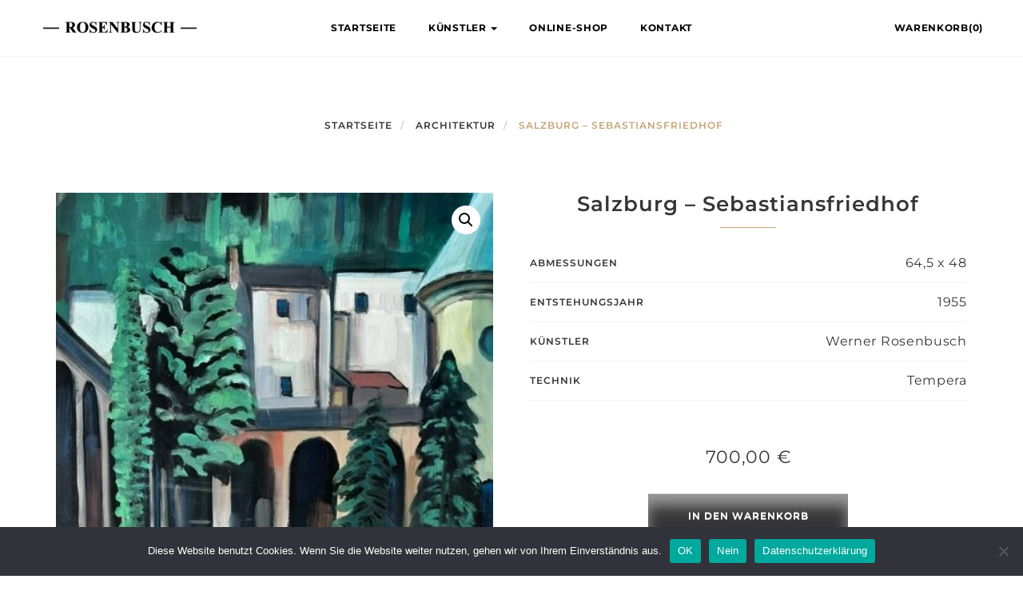

--- FILE ---
content_type: text/html; charset=UTF-8
request_url: https://www.werner-rosenbusch.de/produkt/salzburg-sebastiansfriedhof/
body_size: 15625
content:
<!DOCTYPE html>
<html lang="de">
<head>
    <meta charset="UTF-8">
    <meta name="viewport" content="width=device-width, initial-scale=1">
    <link rel="shortcut icon" href="https://www.werner-rosenbusch.de/wp-content/uploads/2020/11/favicon.png" type="image/x-icon">    <title>Salzburg &#8211; Sebastiansfriedhof &#8211; Künstler Rosenbusch</title>
<meta name='robots' content='max-image-preview:large' />
<link rel="alternate" type="application/rss+xml" title="Künstler Rosenbusch &raquo; Feed" href="https://www.werner-rosenbusch.de/feed/" />
<link rel="alternate" type="application/rss+xml" title="Künstler Rosenbusch &raquo; Kommentar-Feed" href="https://www.werner-rosenbusch.de/comments/feed/" />
<link rel="alternate" title="oEmbed (JSON)" type="application/json+oembed" href="https://www.werner-rosenbusch.de/wp-json/oembed/1.0/embed?url=https%3A%2F%2Fwww.werner-rosenbusch.de%2Fprodukt%2Fsalzburg-sebastiansfriedhof%2F" />
<link rel="alternate" title="oEmbed (XML)" type="text/xml+oembed" href="https://www.werner-rosenbusch.de/wp-json/oembed/1.0/embed?url=https%3A%2F%2Fwww.werner-rosenbusch.de%2Fprodukt%2Fsalzburg-sebastiansfriedhof%2F&#038;format=xml" />
<style id='wp-img-auto-sizes-contain-inline-css' type='text/css'>
img:is([sizes=auto i],[sizes^="auto," i]){contain-intrinsic-size:3000px 1500px}
/*# sourceURL=wp-img-auto-sizes-contain-inline-css */
</style>
<style id='wp-emoji-styles-inline-css' type='text/css'>

	img.wp-smiley, img.emoji {
		display: inline !important;
		border: none !important;
		box-shadow: none !important;
		height: 1em !important;
		width: 1em !important;
		margin: 0 0.07em !important;
		vertical-align: -0.1em !important;
		background: none !important;
		padding: 0 !important;
	}
/*# sourceURL=wp-emoji-styles-inline-css */
</style>
<style id='wp-block-library-inline-css' type='text/css'>
:root{--wp-block-synced-color:#7a00df;--wp-block-synced-color--rgb:122,0,223;--wp-bound-block-color:var(--wp-block-synced-color);--wp-editor-canvas-background:#ddd;--wp-admin-theme-color:#007cba;--wp-admin-theme-color--rgb:0,124,186;--wp-admin-theme-color-darker-10:#006ba1;--wp-admin-theme-color-darker-10--rgb:0,107,160.5;--wp-admin-theme-color-darker-20:#005a87;--wp-admin-theme-color-darker-20--rgb:0,90,135;--wp-admin-border-width-focus:2px}@media (min-resolution:192dpi){:root{--wp-admin-border-width-focus:1.5px}}.wp-element-button{cursor:pointer}:root .has-very-light-gray-background-color{background-color:#eee}:root .has-very-dark-gray-background-color{background-color:#313131}:root .has-very-light-gray-color{color:#eee}:root .has-very-dark-gray-color{color:#313131}:root .has-vivid-green-cyan-to-vivid-cyan-blue-gradient-background{background:linear-gradient(135deg,#00d084,#0693e3)}:root .has-purple-crush-gradient-background{background:linear-gradient(135deg,#34e2e4,#4721fb 50%,#ab1dfe)}:root .has-hazy-dawn-gradient-background{background:linear-gradient(135deg,#faaca8,#dad0ec)}:root .has-subdued-olive-gradient-background{background:linear-gradient(135deg,#fafae1,#67a671)}:root .has-atomic-cream-gradient-background{background:linear-gradient(135deg,#fdd79a,#004a59)}:root .has-nightshade-gradient-background{background:linear-gradient(135deg,#330968,#31cdcf)}:root .has-midnight-gradient-background{background:linear-gradient(135deg,#020381,#2874fc)}:root{--wp--preset--font-size--normal:16px;--wp--preset--font-size--huge:42px}.has-regular-font-size{font-size:1em}.has-larger-font-size{font-size:2.625em}.has-normal-font-size{font-size:var(--wp--preset--font-size--normal)}.has-huge-font-size{font-size:var(--wp--preset--font-size--huge)}.has-text-align-center{text-align:center}.has-text-align-left{text-align:left}.has-text-align-right{text-align:right}.has-fit-text{white-space:nowrap!important}#end-resizable-editor-section{display:none}.aligncenter{clear:both}.items-justified-left{justify-content:flex-start}.items-justified-center{justify-content:center}.items-justified-right{justify-content:flex-end}.items-justified-space-between{justify-content:space-between}.screen-reader-text{border:0;clip-path:inset(50%);height:1px;margin:-1px;overflow:hidden;padding:0;position:absolute;width:1px;word-wrap:normal!important}.screen-reader-text:focus{background-color:#ddd;clip-path:none;color:#444;display:block;font-size:1em;height:auto;left:5px;line-height:normal;padding:15px 23px 14px;text-decoration:none;top:5px;width:auto;z-index:100000}html :where(.has-border-color){border-style:solid}html :where([style*=border-top-color]){border-top-style:solid}html :where([style*=border-right-color]){border-right-style:solid}html :where([style*=border-bottom-color]){border-bottom-style:solid}html :where([style*=border-left-color]){border-left-style:solid}html :where([style*=border-width]){border-style:solid}html :where([style*=border-top-width]){border-top-style:solid}html :where([style*=border-right-width]){border-right-style:solid}html :where([style*=border-bottom-width]){border-bottom-style:solid}html :where([style*=border-left-width]){border-left-style:solid}html :where(img[class*=wp-image-]){height:auto;max-width:100%}:where(figure){margin:0 0 1em}html :where(.is-position-sticky){--wp-admin--admin-bar--position-offset:var(--wp-admin--admin-bar--height,0px)}@media screen and (max-width:600px){html :where(.is-position-sticky){--wp-admin--admin-bar--position-offset:0px}}

/*# sourceURL=wp-block-library-inline-css */
</style><link rel='stylesheet' id='wc-blocks-style-css' href='https://www.werner-rosenbusch.de/wp-content/plugins/woocommerce/assets/client/blocks/wc-blocks.css?ver=wc-10.2.3' type='text/css' media='all' />
<style id='global-styles-inline-css' type='text/css'>
:root{--wp--preset--aspect-ratio--square: 1;--wp--preset--aspect-ratio--4-3: 4/3;--wp--preset--aspect-ratio--3-4: 3/4;--wp--preset--aspect-ratio--3-2: 3/2;--wp--preset--aspect-ratio--2-3: 2/3;--wp--preset--aspect-ratio--16-9: 16/9;--wp--preset--aspect-ratio--9-16: 9/16;--wp--preset--color--black: #000000;--wp--preset--color--cyan-bluish-gray: #abb8c3;--wp--preset--color--white: #ffffff;--wp--preset--color--pale-pink: #f78da7;--wp--preset--color--vivid-red: #cf2e2e;--wp--preset--color--luminous-vivid-orange: #ff6900;--wp--preset--color--luminous-vivid-amber: #fcb900;--wp--preset--color--light-green-cyan: #7bdcb5;--wp--preset--color--vivid-green-cyan: #00d084;--wp--preset--color--pale-cyan-blue: #8ed1fc;--wp--preset--color--vivid-cyan-blue: #0693e3;--wp--preset--color--vivid-purple: #9b51e0;--wp--preset--gradient--vivid-cyan-blue-to-vivid-purple: linear-gradient(135deg,rgb(6,147,227) 0%,rgb(155,81,224) 100%);--wp--preset--gradient--light-green-cyan-to-vivid-green-cyan: linear-gradient(135deg,rgb(122,220,180) 0%,rgb(0,208,130) 100%);--wp--preset--gradient--luminous-vivid-amber-to-luminous-vivid-orange: linear-gradient(135deg,rgb(252,185,0) 0%,rgb(255,105,0) 100%);--wp--preset--gradient--luminous-vivid-orange-to-vivid-red: linear-gradient(135deg,rgb(255,105,0) 0%,rgb(207,46,46) 100%);--wp--preset--gradient--very-light-gray-to-cyan-bluish-gray: linear-gradient(135deg,rgb(238,238,238) 0%,rgb(169,184,195) 100%);--wp--preset--gradient--cool-to-warm-spectrum: linear-gradient(135deg,rgb(74,234,220) 0%,rgb(151,120,209) 20%,rgb(207,42,186) 40%,rgb(238,44,130) 60%,rgb(251,105,98) 80%,rgb(254,248,76) 100%);--wp--preset--gradient--blush-light-purple: linear-gradient(135deg,rgb(255,206,236) 0%,rgb(152,150,240) 100%);--wp--preset--gradient--blush-bordeaux: linear-gradient(135deg,rgb(254,205,165) 0%,rgb(254,45,45) 50%,rgb(107,0,62) 100%);--wp--preset--gradient--luminous-dusk: linear-gradient(135deg,rgb(255,203,112) 0%,rgb(199,81,192) 50%,rgb(65,88,208) 100%);--wp--preset--gradient--pale-ocean: linear-gradient(135deg,rgb(255,245,203) 0%,rgb(182,227,212) 50%,rgb(51,167,181) 100%);--wp--preset--gradient--electric-grass: linear-gradient(135deg,rgb(202,248,128) 0%,rgb(113,206,126) 100%);--wp--preset--gradient--midnight: linear-gradient(135deg,rgb(2,3,129) 0%,rgb(40,116,252) 100%);--wp--preset--font-size--small: 13px;--wp--preset--font-size--medium: 20px;--wp--preset--font-size--large: 36px;--wp--preset--font-size--x-large: 42px;--wp--preset--spacing--20: 0.44rem;--wp--preset--spacing--30: 0.67rem;--wp--preset--spacing--40: 1rem;--wp--preset--spacing--50: 1.5rem;--wp--preset--spacing--60: 2.25rem;--wp--preset--spacing--70: 3.38rem;--wp--preset--spacing--80: 5.06rem;--wp--preset--shadow--natural: 6px 6px 9px rgba(0, 0, 0, 0.2);--wp--preset--shadow--deep: 12px 12px 50px rgba(0, 0, 0, 0.4);--wp--preset--shadow--sharp: 6px 6px 0px rgba(0, 0, 0, 0.2);--wp--preset--shadow--outlined: 6px 6px 0px -3px rgb(255, 255, 255), 6px 6px rgb(0, 0, 0);--wp--preset--shadow--crisp: 6px 6px 0px rgb(0, 0, 0);}:where(.is-layout-flex){gap: 0.5em;}:where(.is-layout-grid){gap: 0.5em;}body .is-layout-flex{display: flex;}.is-layout-flex{flex-wrap: wrap;align-items: center;}.is-layout-flex > :is(*, div){margin: 0;}body .is-layout-grid{display: grid;}.is-layout-grid > :is(*, div){margin: 0;}:where(.wp-block-columns.is-layout-flex){gap: 2em;}:where(.wp-block-columns.is-layout-grid){gap: 2em;}:where(.wp-block-post-template.is-layout-flex){gap: 1.25em;}:where(.wp-block-post-template.is-layout-grid){gap: 1.25em;}.has-black-color{color: var(--wp--preset--color--black) !important;}.has-cyan-bluish-gray-color{color: var(--wp--preset--color--cyan-bluish-gray) !important;}.has-white-color{color: var(--wp--preset--color--white) !important;}.has-pale-pink-color{color: var(--wp--preset--color--pale-pink) !important;}.has-vivid-red-color{color: var(--wp--preset--color--vivid-red) !important;}.has-luminous-vivid-orange-color{color: var(--wp--preset--color--luminous-vivid-orange) !important;}.has-luminous-vivid-amber-color{color: var(--wp--preset--color--luminous-vivid-amber) !important;}.has-light-green-cyan-color{color: var(--wp--preset--color--light-green-cyan) !important;}.has-vivid-green-cyan-color{color: var(--wp--preset--color--vivid-green-cyan) !important;}.has-pale-cyan-blue-color{color: var(--wp--preset--color--pale-cyan-blue) !important;}.has-vivid-cyan-blue-color{color: var(--wp--preset--color--vivid-cyan-blue) !important;}.has-vivid-purple-color{color: var(--wp--preset--color--vivid-purple) !important;}.has-black-background-color{background-color: var(--wp--preset--color--black) !important;}.has-cyan-bluish-gray-background-color{background-color: var(--wp--preset--color--cyan-bluish-gray) !important;}.has-white-background-color{background-color: var(--wp--preset--color--white) !important;}.has-pale-pink-background-color{background-color: var(--wp--preset--color--pale-pink) !important;}.has-vivid-red-background-color{background-color: var(--wp--preset--color--vivid-red) !important;}.has-luminous-vivid-orange-background-color{background-color: var(--wp--preset--color--luminous-vivid-orange) !important;}.has-luminous-vivid-amber-background-color{background-color: var(--wp--preset--color--luminous-vivid-amber) !important;}.has-light-green-cyan-background-color{background-color: var(--wp--preset--color--light-green-cyan) !important;}.has-vivid-green-cyan-background-color{background-color: var(--wp--preset--color--vivid-green-cyan) !important;}.has-pale-cyan-blue-background-color{background-color: var(--wp--preset--color--pale-cyan-blue) !important;}.has-vivid-cyan-blue-background-color{background-color: var(--wp--preset--color--vivid-cyan-blue) !important;}.has-vivid-purple-background-color{background-color: var(--wp--preset--color--vivid-purple) !important;}.has-black-border-color{border-color: var(--wp--preset--color--black) !important;}.has-cyan-bluish-gray-border-color{border-color: var(--wp--preset--color--cyan-bluish-gray) !important;}.has-white-border-color{border-color: var(--wp--preset--color--white) !important;}.has-pale-pink-border-color{border-color: var(--wp--preset--color--pale-pink) !important;}.has-vivid-red-border-color{border-color: var(--wp--preset--color--vivid-red) !important;}.has-luminous-vivid-orange-border-color{border-color: var(--wp--preset--color--luminous-vivid-orange) !important;}.has-luminous-vivid-amber-border-color{border-color: var(--wp--preset--color--luminous-vivid-amber) !important;}.has-light-green-cyan-border-color{border-color: var(--wp--preset--color--light-green-cyan) !important;}.has-vivid-green-cyan-border-color{border-color: var(--wp--preset--color--vivid-green-cyan) !important;}.has-pale-cyan-blue-border-color{border-color: var(--wp--preset--color--pale-cyan-blue) !important;}.has-vivid-cyan-blue-border-color{border-color: var(--wp--preset--color--vivid-cyan-blue) !important;}.has-vivid-purple-border-color{border-color: var(--wp--preset--color--vivid-purple) !important;}.has-vivid-cyan-blue-to-vivid-purple-gradient-background{background: var(--wp--preset--gradient--vivid-cyan-blue-to-vivid-purple) !important;}.has-light-green-cyan-to-vivid-green-cyan-gradient-background{background: var(--wp--preset--gradient--light-green-cyan-to-vivid-green-cyan) !important;}.has-luminous-vivid-amber-to-luminous-vivid-orange-gradient-background{background: var(--wp--preset--gradient--luminous-vivid-amber-to-luminous-vivid-orange) !important;}.has-luminous-vivid-orange-to-vivid-red-gradient-background{background: var(--wp--preset--gradient--luminous-vivid-orange-to-vivid-red) !important;}.has-very-light-gray-to-cyan-bluish-gray-gradient-background{background: var(--wp--preset--gradient--very-light-gray-to-cyan-bluish-gray) !important;}.has-cool-to-warm-spectrum-gradient-background{background: var(--wp--preset--gradient--cool-to-warm-spectrum) !important;}.has-blush-light-purple-gradient-background{background: var(--wp--preset--gradient--blush-light-purple) !important;}.has-blush-bordeaux-gradient-background{background: var(--wp--preset--gradient--blush-bordeaux) !important;}.has-luminous-dusk-gradient-background{background: var(--wp--preset--gradient--luminous-dusk) !important;}.has-pale-ocean-gradient-background{background: var(--wp--preset--gradient--pale-ocean) !important;}.has-electric-grass-gradient-background{background: var(--wp--preset--gradient--electric-grass) !important;}.has-midnight-gradient-background{background: var(--wp--preset--gradient--midnight) !important;}.has-small-font-size{font-size: var(--wp--preset--font-size--small) !important;}.has-medium-font-size{font-size: var(--wp--preset--font-size--medium) !important;}.has-large-font-size{font-size: var(--wp--preset--font-size--large) !important;}.has-x-large-font-size{font-size: var(--wp--preset--font-size--x-large) !important;}
/*# sourceURL=global-styles-inline-css */
</style>

<style id='classic-theme-styles-inline-css' type='text/css'>
/*! This file is auto-generated */
.wp-block-button__link{color:#fff;background-color:#32373c;border-radius:9999px;box-shadow:none;text-decoration:none;padding:calc(.667em + 2px) calc(1.333em + 2px);font-size:1.125em}.wp-block-file__button{background:#32373c;color:#fff;text-decoration:none}
/*# sourceURL=/wp-includes/css/classic-themes.min.css */
</style>
<link rel='stylesheet' id='contact-form-7-css' href='https://www.werner-rosenbusch.de/wp-content/plugins/contact-form-7/includes/css/styles.css?ver=6.1.2' type='text/css' media='all' />
<link rel='stylesheet' id='cookie-notice-front-css' href='https://www.werner-rosenbusch.de/wp-content/plugins/cookie-notice/css/front.min.css?ver=2.5.7' type='text/css' media='all' />
<link rel='stylesheet' id='photoswipe-css' href='https://www.werner-rosenbusch.de/wp-content/plugins/woocommerce/assets/css/photoswipe/photoswipe.min.css?ver=10.2.3' type='text/css' media='all' />
<link rel='stylesheet' id='photoswipe-default-skin-css' href='https://www.werner-rosenbusch.de/wp-content/plugins/woocommerce/assets/css/photoswipe/default-skin/default-skin.min.css?ver=10.2.3' type='text/css' media='all' />
<link rel='stylesheet' id='woocommerce-layout-css' href='https://www.werner-rosenbusch.de/wp-content/plugins/woocommerce/assets/css/woocommerce-layout.css?ver=10.2.3' type='text/css' media='all' />
<link rel='stylesheet' id='woocommerce-smallscreen-css' href='https://www.werner-rosenbusch.de/wp-content/plugins/woocommerce/assets/css/woocommerce-smallscreen.css?ver=10.2.3' type='text/css' media='only screen and (max-width: 768px)' />
<link rel='stylesheet' id='woocommerce-general-css' href='https://www.werner-rosenbusch.de/wp-content/plugins/woocommerce/assets/css/woocommerce.css?ver=10.2.3' type='text/css' media='all' />
<style id='woocommerce-inline-inline-css' type='text/css'>
.woocommerce form .form-row .required { visibility: visible; }
/*# sourceURL=woocommerce-inline-inline-css */
</style>
<link rel='stylesheet' id='brands-styles-css' href='https://www.werner-rosenbusch.de/wp-content/plugins/woocommerce/assets/css/brands.css?ver=10.2.3' type='text/css' media='all' />
<link rel='stylesheet' id='bootstrap-css' href='https://www.werner-rosenbusch.de/wp-content/themes/artday/assets/plugins/bootstrap/css/bootstrap.min.css?ver=6.9' type='text/css' media='all' />
<link rel='stylesheet' id='font-awesome-css' href='https://www.werner-rosenbusch.de/wp-content/themes/artday/assets/plugins/font-awesome/css/font-awesome.min.css?ver=6.9' type='text/css' media='all' />
<link rel='stylesheet' id='owl-css' href='https://www.werner-rosenbusch.de/wp-content/themes/artday/assets/js/plugins/owl-carousel/owl.carousel.css?ver=6.9' type='text/css' media='all' />
<link rel='stylesheet' id='artday-style-css' href='https://www.werner-rosenbusch.de/wp-content/themes/artday-child/style.css?ver=6.9' type='text/css' media='all' />
<link rel='stylesheet' id='artday-dynamic-css' href='https://www.werner-rosenbusch.de/wp-content/themes/artday/assets/css/dynamic.php?ver=6.9' type='text/css' media='all' />
<link rel='stylesheet' id='woocommerce-gzd-layout-css' href='https://www.werner-rosenbusch.de/wp-content/plugins/woocommerce-germanized/build/static/layout-styles.css?ver=3.20.2' type='text/css' media='all' />
<style id='woocommerce-gzd-layout-inline-css' type='text/css'>
.woocommerce-checkout .shop_table { background-color: #eeeeee; } .product p.deposit-packaging-type { font-size: 1.25em !important; } p.woocommerce-shipping-destination { display: none; }
                .wc-gzd-nutri-score-value-a {
                    background: url(https://www.werner-rosenbusch.de/wp-content/plugins/woocommerce-germanized/assets/images/nutri-score-a.svg) no-repeat;
                }
                .wc-gzd-nutri-score-value-b {
                    background: url(https://www.werner-rosenbusch.de/wp-content/plugins/woocommerce-germanized/assets/images/nutri-score-b.svg) no-repeat;
                }
                .wc-gzd-nutri-score-value-c {
                    background: url(https://www.werner-rosenbusch.de/wp-content/plugins/woocommerce-germanized/assets/images/nutri-score-c.svg) no-repeat;
                }
                .wc-gzd-nutri-score-value-d {
                    background: url(https://www.werner-rosenbusch.de/wp-content/plugins/woocommerce-germanized/assets/images/nutri-score-d.svg) no-repeat;
                }
                .wc-gzd-nutri-score-value-e {
                    background: url(https://www.werner-rosenbusch.de/wp-content/plugins/woocommerce-germanized/assets/images/nutri-score-e.svg) no-repeat;
                }
            
/*# sourceURL=woocommerce-gzd-layout-inline-css */
</style>
<link rel='stylesheet' id='wp-my-instagram-css' href='https://www.werner-rosenbusch.de/wp-content/plugins/woss-shortcodes/includes/instagram/css/style.css?ver=1.0' type='text/css' media='all' />
<script type="text/javascript" id="jquery-core-js-extra">
/* <![CDATA[ */
var woss_data = {"woss_template_directory_uri":"https://www.werner-rosenbusch.de/wp-content/themes/artday"};
//# sourceURL=jquery-core-js-extra
/* ]]> */
</script>
<script type="text/javascript" src="https://www.werner-rosenbusch.de/wp-includes/js/jquery/jquery.min.js?ver=3.7.1" id="jquery-core-js"></script>
<script type="text/javascript" src="https://www.werner-rosenbusch.de/wp-includes/js/jquery/jquery-migrate.min.js?ver=3.4.1" id="jquery-migrate-js"></script>
<script type="text/javascript" src="https://www.werner-rosenbusch.de/wp-content/plugins/revslider/public/assets/js/rbtools.min.js?ver=6.6.20" async id="tp-tools-js"></script>
<script type="text/javascript" src="https://www.werner-rosenbusch.de/wp-content/plugins/revslider/public/assets/js/rs6.min.js?ver=6.6.20" async id="revmin-js"></script>
<script type="text/javascript" src="https://www.werner-rosenbusch.de/wp-content/plugins/woocommerce/assets/js/jquery-blockui/jquery.blockUI.min.js?ver=2.7.0-wc.10.2.3" id="jquery-blockui-js" data-wp-strategy="defer"></script>
<script type="text/javascript" id="wc-add-to-cart-js-extra">
/* <![CDATA[ */
var wc_add_to_cart_params = {"ajax_url":"/wp-admin/admin-ajax.php","wc_ajax_url":"/?wc-ajax=%%endpoint%%","i18n_view_cart":"Warenkorb anzeigen","cart_url":"https://www.werner-rosenbusch.de/warenkorb/","is_cart":"","cart_redirect_after_add":"yes"};
//# sourceURL=wc-add-to-cart-js-extra
/* ]]> */
</script>
<script type="text/javascript" src="https://www.werner-rosenbusch.de/wp-content/plugins/woocommerce/assets/js/frontend/add-to-cart.min.js?ver=10.2.3" id="wc-add-to-cart-js" data-wp-strategy="defer"></script>
<script type="text/javascript" src="https://www.werner-rosenbusch.de/wp-content/plugins/woocommerce/assets/js/zoom/jquery.zoom.min.js?ver=1.7.21-wc.10.2.3" id="zoom-js" defer="defer" data-wp-strategy="defer"></script>
<script type="text/javascript" src="https://www.werner-rosenbusch.de/wp-content/plugins/woocommerce/assets/js/photoswipe/photoswipe.min.js?ver=4.1.1-wc.10.2.3" id="photoswipe-js" defer="defer" data-wp-strategy="defer"></script>
<script type="text/javascript" src="https://www.werner-rosenbusch.de/wp-content/plugins/woocommerce/assets/js/photoswipe/photoswipe-ui-default.min.js?ver=4.1.1-wc.10.2.3" id="photoswipe-ui-default-js" defer="defer" data-wp-strategy="defer"></script>
<script type="text/javascript" id="wc-single-product-js-extra">
/* <![CDATA[ */
var wc_single_product_params = {"i18n_required_rating_text":"Bitte w\u00e4hlen Sie eine Bewertung","i18n_rating_options":["1 von 5\u00a0Sternen","2 von 5\u00a0Sternen","3 von 5\u00a0Sternen","4 von 5\u00a0Sternen","5 von 5\u00a0Sternen"],"i18n_product_gallery_trigger_text":"Bildergalerie im Vollbildmodus anzeigen","review_rating_required":"yes","flexslider":{"rtl":false,"animation":"slide","smoothHeight":true,"directionNav":false,"controlNav":"thumbnails","slideshow":false,"animationSpeed":500,"animationLoop":false,"allowOneSlide":false},"zoom_enabled":"1","zoom_options":[],"photoswipe_enabled":"1","photoswipe_options":{"shareEl":false,"closeOnScroll":false,"history":false,"hideAnimationDuration":0,"showAnimationDuration":0},"flexslider_enabled":"1"};
//# sourceURL=wc-single-product-js-extra
/* ]]> */
</script>
<script type="text/javascript" src="https://www.werner-rosenbusch.de/wp-content/plugins/woocommerce/assets/js/frontend/single-product.min.js?ver=10.2.3" id="wc-single-product-js" defer="defer" data-wp-strategy="defer"></script>
<script type="text/javascript" src="https://www.werner-rosenbusch.de/wp-content/plugins/woocommerce/assets/js/js-cookie/js.cookie.min.js?ver=2.1.4-wc.10.2.3" id="js-cookie-js" defer="defer" data-wp-strategy="defer"></script>
<script type="text/javascript" id="woocommerce-js-extra">
/* <![CDATA[ */
var woocommerce_params = {"ajax_url":"/wp-admin/admin-ajax.php","wc_ajax_url":"/?wc-ajax=%%endpoint%%","i18n_password_show":"Passwort anzeigen","i18n_password_hide":"Passwort ausblenden"};
//# sourceURL=woocommerce-js-extra
/* ]]> */
</script>
<script type="text/javascript" src="https://www.werner-rosenbusch.de/wp-content/plugins/woocommerce/assets/js/frontend/woocommerce.min.js?ver=10.2.3" id="woocommerce-js" defer="defer" data-wp-strategy="defer"></script>
<script type="text/javascript" src="https://www.werner-rosenbusch.de/wp-content/plugins/js_composer/assets/js/vendors/woocommerce-add-to-cart.js?ver=7.5" id="vc_woocommerce-add-to-cart-js-js"></script>
<script type="text/javascript" id="wc-gzd-unit-price-observer-queue-js-extra">
/* <![CDATA[ */
var wc_gzd_unit_price_observer_queue_params = {"ajax_url":"/wp-admin/admin-ajax.php","wc_ajax_url":"/?wc-ajax=%%endpoint%%","refresh_unit_price_nonce":"ab1f8e709f"};
//# sourceURL=wc-gzd-unit-price-observer-queue-js-extra
/* ]]> */
</script>
<script type="text/javascript" src="https://www.werner-rosenbusch.de/wp-content/plugins/woocommerce-germanized/build/static/unit-price-observer-queue.js?ver=3.20.2" id="wc-gzd-unit-price-observer-queue-js" defer="defer" data-wp-strategy="defer"></script>
<script type="text/javascript" src="https://www.werner-rosenbusch.de/wp-content/plugins/woocommerce/assets/js/accounting/accounting.min.js?ver=0.4.2" id="accounting-js"></script>
<script type="text/javascript" id="wc-gzd-unit-price-observer-js-extra">
/* <![CDATA[ */
var wc_gzd_unit_price_observer_params = {"wrapper":".product","price_selector":{"p.price":{"is_total_price":false,"is_primary_selector":true,"quantity_selector":""}},"replace_price":"1","product_id":"5724","price_decimal_sep":",","price_thousand_sep":".","qty_selector":"input.quantity, input.qty","refresh_on_load":""};
//# sourceURL=wc-gzd-unit-price-observer-js-extra
/* ]]> */
</script>
<script type="text/javascript" src="https://www.werner-rosenbusch.de/wp-content/plugins/woocommerce-germanized/build/static/unit-price-observer.js?ver=3.20.2" id="wc-gzd-unit-price-observer-js" defer="defer" data-wp-strategy="defer"></script>
<script></script><link rel="https://api.w.org/" href="https://www.werner-rosenbusch.de/wp-json/" /><link rel="alternate" title="JSON" type="application/json" href="https://www.werner-rosenbusch.de/wp-json/wp/v2/product/5724" /><link rel="EditURI" type="application/rsd+xml" title="RSD" href="https://www.werner-rosenbusch.de/xmlrpc.php?rsd" />
<meta name="generator" content="WordPress 6.9" />
<meta name="generator" content="WooCommerce 10.2.3" />
<link rel="canonical" href="https://www.werner-rosenbusch.de/produkt/salzburg-sebastiansfriedhof/" />
<link rel='shortlink' href='https://www.werner-rosenbusch.de/?p=5724' />
<meta name="generator" content="Redux 4.5.8" />	<noscript><style>.woocommerce-product-gallery{ opacity: 1 !important; }</style></noscript>
	<style type="text/css">.recentcomments a{display:inline !important;padding:0 !important;margin:0 !important;}</style><meta name="generator" content="Powered by WPBakery Page Builder - drag and drop page builder for WordPress."/>
<meta name="generator" content="Powered by Slider Revolution 6.6.20 - responsive, Mobile-Friendly Slider Plugin for WordPress with comfortable drag and drop interface." />
<script>function setREVStartSize(e){
			//window.requestAnimationFrame(function() {
				window.RSIW = window.RSIW===undefined ? window.innerWidth : window.RSIW;
				window.RSIH = window.RSIH===undefined ? window.innerHeight : window.RSIH;
				try {
					var pw = document.getElementById(e.c).parentNode.offsetWidth,
						newh;
					pw = pw===0 || isNaN(pw) || (e.l=="fullwidth" || e.layout=="fullwidth") ? window.RSIW : pw;
					e.tabw = e.tabw===undefined ? 0 : parseInt(e.tabw);
					e.thumbw = e.thumbw===undefined ? 0 : parseInt(e.thumbw);
					e.tabh = e.tabh===undefined ? 0 : parseInt(e.tabh);
					e.thumbh = e.thumbh===undefined ? 0 : parseInt(e.thumbh);
					e.tabhide = e.tabhide===undefined ? 0 : parseInt(e.tabhide);
					e.thumbhide = e.thumbhide===undefined ? 0 : parseInt(e.thumbhide);
					e.mh = e.mh===undefined || e.mh=="" || e.mh==="auto" ? 0 : parseInt(e.mh,0);
					if(e.layout==="fullscreen" || e.l==="fullscreen")
						newh = Math.max(e.mh,window.RSIH);
					else{
						e.gw = Array.isArray(e.gw) ? e.gw : [e.gw];
						for (var i in e.rl) if (e.gw[i]===undefined || e.gw[i]===0) e.gw[i] = e.gw[i-1];
						e.gh = e.el===undefined || e.el==="" || (Array.isArray(e.el) && e.el.length==0)? e.gh : e.el;
						e.gh = Array.isArray(e.gh) ? e.gh : [e.gh];
						for (var i in e.rl) if (e.gh[i]===undefined || e.gh[i]===0) e.gh[i] = e.gh[i-1];
											
						var nl = new Array(e.rl.length),
							ix = 0,
							sl;
						e.tabw = e.tabhide>=pw ? 0 : e.tabw;
						e.thumbw = e.thumbhide>=pw ? 0 : e.thumbw;
						e.tabh = e.tabhide>=pw ? 0 : e.tabh;
						e.thumbh = e.thumbhide>=pw ? 0 : e.thumbh;
						for (var i in e.rl) nl[i] = e.rl[i]<window.RSIW ? 0 : e.rl[i];
						sl = nl[0];
						for (var i in nl) if (sl>nl[i] && nl[i]>0) { sl = nl[i]; ix=i;}
						var m = pw>(e.gw[ix]+e.tabw+e.thumbw) ? 1 : (pw-(e.tabw+e.thumbw)) / (e.gw[ix]);
						newh =  (e.gh[ix] * m) + (e.tabh + e.thumbh);
					}
					var el = document.getElementById(e.c);
					if (el!==null && el) el.style.height = newh+"px";
					el = document.getElementById(e.c+"_wrapper");
					if (el!==null && el) {
						el.style.height = newh+"px";
						el.style.display = "block";
					}
				} catch(e){
					console.log("Failure at Presize of Slider:" + e)
				}
			//});
		  };</script>
		<style type="text/css" id="wp-custom-css">
			a {
color: #999;
}
.woocommerce #respond input#submit.alt, .woocommerce a.button.alt, .woocommerce button.button.alt, .woocommerce input.button.alt {
background-color: #3d3d3d;
}
.product p.wc-gzd-additional-info {
font-size: .7em;
}

.ws-header-fourth .navbar-brand>img {
max-height: unset;
max-width: 200px;
}

.ws-page-container nav.woocommerce-pagination ul li a, .ws-page-container nav.woocommerce-pagination ul li span.current {
	background: rgba(0,0,0, 0.8);
  width: 40px;
  height: 40px;
  line-height: 40px;
}

.ws-page-container nav.woocommerce-pagination ul li a:hover {
	background: rgba(0,0,0, 0.6);
}

.ws-page-container nav.woocommerce-pagination ul li span.current {
	cursor: default;
	color: white;
}

.ws-page-container nav.woocommerce-pagination ul li {
	margin: 0 15px;
}

@media only screen and (max-width: 768px) {
	.ws-header-fourth a.navbar-brand {
		margin-top: 10px;
	}
	.ws-header-fourth .navbar-brand>img {
		max-width: 180px;
	}
}
.cn-button.wp-default {
background: #999;
}
.woocommerce #respond input#submit.alt:hover, .woocommerce a.button.alt:hover, .woocommerce button.button.alt:hover, .woocommerce input.button.alt:hover{
 background-color: #CCB48E !important;
}
.ws-product-social-icon{ display: none; 
}
.ws-page-container div.product .woocommerce-tabs ul.tabs li a{
text-decoration: underline;
}

.ws-page-container ul.products li.product figure {
	height: 198px;
	display:flex;
}

.ws-page-container ul.products li.product figure > img {
	max-height: 100%;
  max-width: 100%;
  margin: 0 auto;
  height: unset;
  width: unset;
}

/* fallback */
@font-face {
    font-family: 'Material Icons';
    font-style: normal;
    font-weight: 400;
    src: url('https://www.werner-rosenbusch.de/wp-content/themes/artday-child/fonts/materialicons.woff2') format('woff2');
}
  
.material-icons {
    font-family: 'Material Icons';
    font-weight: normal;
    font-style: normal;
    font-size: 24px;
    line-height: 1;
    letter-spacing: normal;
    text-transform: none;
    display: inline-block;
    white-space: nowrap;
    word-wrap: normal;
    direction: ltr;
    -webkit-font-feature-settings: 'liga';
    -webkit-font-smoothing: antialiased;
}

/* montserrat-regular - latin */
@font-face {
    font-family: 'Montserrat';
    font-style: normal;
    font-weight: 400;
    src: url('https://www.werner-rosenbusch.de/wp-content/themes/artday-child/fonts/montserrat-v25-latin-regular.eot'); /* IE9 Compat Modes */
    src: local(''),
         url('https://www.werner-rosenbusch.de/wp-content/themes/artday-child/fonts/montserrat-v25-latin-regular.eot?#iefix') format('embedded-opentype'), /* IE6-IE8 */
         url('https://www.werner-rosenbusch.de/wp-content/themes/artday-child/fonts/montserrat-v25-latin-regular.woff2') format('woff2'), /* Super Modern Browsers */
         url('https://www.werner-rosenbusch.de/wp-content/themes/artday-child/fonts/montserrat-v25-latin-regular.woff') format('woff'), /* Modern Browsers */
         url('https://www.werner-rosenbusch.de/wp-content/themes/artday-child/fonts/montserrat-v25-latin-regular.ttf') format('truetype'), /* Safari, Android, iOS */
         url('https://www.werner-rosenbusch.de/wp-content/themes/artday-child/fonts/montserrat-v25-latin-regular.svg#Montserrat') format('svg'); /* Legacy iOS */
  }
  /* montserrat-600 - latin */
  @font-face {
    font-family: 'Montserrat';
    font-style: normal;
    font-weight: 600;
    src: url('https://www.werner-rosenbusch.de/wp-content/themes/artday-child/fonts/montserrat-v25-latin-600.eot'); /* IE9 Compat Modes */
    src: local(''),
         url('https://www.werner-rosenbusch.de/wp-content/themes/artday-child/fonts/montserrat-v25-latin-600.eot?#iefix') format('embedded-opentype'), /* IE6-IE8 */
         url('https://www.werner-rosenbusch.de/wp-content/themes/artday-child/fonts/montserrat-v25-latin-600.woff2') format('woff2'), /* Super Modern Browsers */
         url('https://www.werner-rosenbusch.de/wp-content/themes/artday-child/fonts/montserrat-v25-latin-600.woff') format('woff'), /* Modern Browsers */
         url('https://www.werner-rosenbusch.de/wp-content/themes/artday-child/fonts/montserrat-v25-latin-600.ttf') format('truetype'), /* Safari, Android, iOS */
         url('https://www.werner-rosenbusch.de/wp-content/themes/artday-child/fonts/montserrat-v25-latin-600.svg#Montserrat') format('svg'); /* Legacy iOS */
  }
  /* montserrat-700 - latin */
  @font-face {
    font-family: 'Montserrat';
    font-style: normal;
    font-weight: 700;
    src: url('https://www.werner-rosenbusch.de/wp-content/themes/artday-child/fonts/montserrat-v25-latin-700.eot'); /* IE9 Compat Modes */
    src: local(''),
         url('https://www.werner-rosenbusch.de/wp-content/themes/artday-child/fonts/montserrat-v25-latin-700.eot?#iefix') format('embedded-opentype'), /* IE6-IE8 */
         url('https://www.werner-rosenbusch.de/wp-content/themes/artday-child/fonts/montserrat-v25-latin-700.woff2') format('woff2'), /* Super Modern Browsers */
         url('https://www.werner-rosenbusch.de/wp-content/themes/artday-child/fonts/montserrat-v25-latin-700.woff') format('woff'), /* Modern Browsers */
         url('https://www.werner-rosenbusch.de/wp-content/themes/artday-child/fonts/montserrat-v25-latin-700.ttf') format('truetype'), /* Safari, Android, iOS */
         url('https://www.werner-rosenbusch.de/wp-content/themes/artday-child/fonts/montserrat-v25-latin-700.svg#Montserrat') format('svg'); /* Legacy iOS */
  }

  /* pt-serif-regular - latin */
@font-face {
    font-family: 'PT Serif';
    font-style: normal;
    font-weight: 400;
    src: url('https://www.werner-rosenbusch.de/wp-content/themes/artday-child/fonts/pt-serif-v17-latin-regular.eot'); /* IE9 Compat Modes */
    src: local(''),
         url('https://www.werner-rosenbusch.de/wp-content/themes/artday-child/fonts/pt-serif-v17-latin-regular.eot?#iefix') format('embedded-opentype'), /* IE6-IE8 */
         url('https://www.werner-rosenbusch.de/wp-content/themes/artday-child/fonts/pt-serif-v17-latin-regular.woff2') format('woff2'), /* Super Modern Browsers */
         url('https://www.werner-rosenbusch.de/wp-content/themes/artday-child/fonts/pt-serif-v17-latin-regular.woff') format('woff'), /* Modern Browsers */
         url('https://www.werner-rosenbusch.de/wp-content/themes/artday-child/fonts/pt-serif-v17-latin-regular.ttf') format('truetype'), /* Safari, Android, iOS */
         url('https://www.werner-rosenbusch.de/wp-content/themes/artday-child/fonts/pt-serif-v17-latin-regular.svg#PTSerif') format('svg'); /* Legacy iOS */
  }
  /* pt-serif-regular - 500 */
@font-face {
    font-family: 'PT Serif';
    font-style: normal;
    font-weight: 500;
    src: url('https://www.werner-rosenbusch.de/wp-content/themes/artday-child/fonts/pt-serif-v17-latin-regular.eot'); /* IE9 Compat Modes */
    src: local(''),
         url('https://www.werner-rosenbusch.de/wp-content/themes/artday-child/fonts/pt-serif-v17-latin-regular.eot?#iefix') format('embedded-opentype'), /* IE6-IE8 */
         url('https://www.werner-rosenbusch.de/wp-content/themes/artday-child/fonts/pt-serif-v17-latin-regular.woff2') format('woff2'), /* Super Modern Browsers */
         url('https://www.werner-rosenbusch.de/wp-content/themes/artday-child/fonts/pt-serif-v17-latin-regular.woff') format('woff'), /* Modern Browsers */
         url('https://www.werner-rosenbusch.de/wp-content/themes/artday-child/fonts/pt-serif-v17-latin-regular.ttf') format('truetype'), /* Safari, Android, iOS */
         url('https://www.werner-rosenbusch.de/wp-content/themes/artday-child/fonts/pt-serif-v17-latin-regular.svg#PTSerif') format('svg'); /* Legacy iOS */
  }
  /* pt-serif-700 - latin */
  @font-face {
    font-family: 'PT Serif';
    font-style: normal;
    font-weight: 700;
    src: url('https://www.werner-rosenbusch.de/wp-content/themes/artday-child/fonts/pt-serif-v17-latin-700.eot'); /* IE9 Compat Modes */
    src: local(''),
         url('https://www.werner-rosenbusch.de/wp-content/themes/artday-child/fonts/pt-serif-v17-latin-700.eot?#iefix') format('embedded-opentype'), /* IE6-IE8 */
         url('https://www.werner-rosenbusch.de/wp-content/themes/artday-child/fonts/pt-serif-v17-latin-700.woff2') format('woff2'), /* Super Modern Browsers */
         url('https://www.werner-rosenbusch.de/wp-content/themes/artday-child/fonts/pt-serif-v17-latin-700.woff') format('woff'), /* Modern Browsers */
         url('https://www.werner-rosenbusch.de/wp-content/themes/artday-child/fonts/pt-serif-v17-latin-700.ttf') format('truetype'), /* Safari, Android, iOS */
         url('https://www.werner-rosenbusch.de/wp-content/themes/artday-child/fonts/pt-serif-v17-latin-700.svg#PTSerif') format('svg'); /* Legacy iOS */
  }

/* roboto-300 - latin */
@font-face {
    font-family: 'Roboto';
    font-style: normal;
    font-weight: 300;
    src: url('https://www.werner-rosenbusch.de/wp-content/themes/artday-child/fonts/roboto-v30-latin-300.eot'); /* IE9 Compat Modes */
    src: local(''),
         url('https://www.werner-rosenbusch.de/wp-content/themes/artday-child/fonts/roboto-v30-latin-300.eot?#iefix') format('embedded-opentype'), /* IE6-IE8 */
         url('https://www.werner-rosenbusch.de/wp-content/themes/artday-child/fonts/roboto-v30-latin-300.woff2') format('woff2'), /* Super Modern Browsers */
         url('https://www.werner-rosenbusch.de/wp-content/themes/artday-child/fonts/roboto-v30-latin-300.woff') format('woff'), /* Modern Browsers */
         url('https://www.werner-rosenbusch.de/wp-content/themes/artday-child/fonts/roboto-v30-latin-300.ttf') format('truetype'), /* Safari, Android, iOS */
         url('https://www.werner-rosenbusch.de/wp-content/themes/artday-child/fonts/roboto-v30-latin-300.svg#Roboto') format('svg'); /* Legacy iOS */
  }
  /* roboto-regular - latin */
  @font-face {
    font-family: 'Roboto';
    font-style: normal;
    font-weight: 400;
    src: url('https://www.werner-rosenbusch.de/wp-content/themes/artday-child/fonts/roboto-v30-latin-regular.eot'); /* IE9 Compat Modes */
    src: local(''),
         url('https://www.werner-rosenbusch.de/wp-content/themes/artday-child/fonts/roboto-v30-latin-regular.eot?#iefix') format('embedded-opentype'), /* IE6-IE8 */
         url('https://www.werner-rosenbusch.de/wp-content/themes/artday-child/fonts/roboto-v30-latin-regular.woff2') format('woff2'), /* Super Modern Browsers */
         url('https://www.werner-rosenbusch.de/wp-content/themes/artday-child/fonts/roboto-v30-latin-regular.woff') format('woff'), /* Modern Browsers */
         url('https://www.werner-rosenbusch.de/wp-content/themes/artday-child/fonts/roboto-v30-latin-regular.ttf') format('truetype'), /* Safari, Android, iOS */
         url('https://www.werner-rosenbusch.de/wp-content/themes/artday-child/fonts/roboto-v30-latin-regular.svg#Roboto') format('svg'); /* Legacy iOS */
  }
  /* roboto-500 - latin */
  @font-face {
    font-family: 'Roboto';
    font-style: normal;
    font-weight: 500;
    src: url('https://www.werner-rosenbusch.de/wp-content/themes/artday-child/fonts/roboto-v30-latin-500.eot'); /* IE9 Compat Modes */
    src: local(''),
         url('https://www.werner-rosenbusch.de/wp-content/themes/artday-child/fonts/roboto-v30-latin-500.eot?#iefix') format('embedded-opentype'), /* IE6-IE8 */
         url('https://www.werner-rosenbusch.de/wp-content/themes/artday-child/fonts/roboto-v30-latin-500.woff2') format('woff2'), /* Super Modern Browsers */
         url('https://www.werner-rosenbusch.de/wp-content/themes/artday-child/fonts/roboto-v30-latin-500.woff') format('woff'), /* Modern Browsers */
         url('https://www.werner-rosenbusch.de/wp-content/themes/artday-child/fonts/roboto-v30-latin-500.ttf') format('truetype'), /* Safari, Android, iOS */
         url('https://www.werner-rosenbusch.de/wp-content/themes/artday-child/fonts/roboto-v30-latin-500.svg#Roboto') format('svg'); /* Legacy iOS */
  }
  /* roboto-700 - latin */
  @font-face {
    font-family: 'Roboto';
    font-style: normal;
    font-weight: 700;
    src: url('https://www.werner-rosenbusch.de/wp-content/themes/artday-child/fonts/roboto-v30-latin-700.eot'); /* IE9 Compat Modes */
    src: local(''),
         url('https://www.werner-rosenbusch.de/wp-content/themes/artday-child/fonts/roboto-v30-latin-700.eot?#iefix') format('embedded-opentype'), /* IE6-IE8 */
         url('https://www.werner-rosenbusch.de/wp-content/themes/artday-child/fonts/roboto-v30-latin-700.woff2') format('woff2'), /* Super Modern Browsers */
         url('https://www.werner-rosenbusch.de/wp-content/themes/artday-child/fonts/roboto-v30-latin-700.woff') format('woff'), /* Modern Browsers */
         url('https://www.werner-rosenbusch.de/wp-content/themes/artday-child/fonts/roboto-v30-latin-700.ttf') format('truetype'), /* Safari, Android, iOS */
         url('https://www.werner-rosenbusch.de/wp-content/themes/artday-child/fonts/roboto-v30-latin-700.svg#Roboto') format('svg'); /* Legacy iOS */
  }
  /* roboto-900 - latin */
  @font-face {
    font-family: 'Roboto';
    font-style: normal;
    font-weight: 900;
    src: url('https://www.werner-rosenbusch.de/wp-content/themes/artday-child/fonts/roboto-v30-latin-900.eot'); /* IE9 Compat Modes */
    src: local(''),
         url('https://www.werner-rosenbusch.de/wp-content/themes/artday-child/fonts/roboto-v30-latin-900.eot?#iefix') format('embedded-opentype'), /* IE6-IE8 */
         url('https://www.werner-rosenbusch.de/wp-content/themes/artday-child/fonts/roboto-v30-latin-900.woff2') format('woff2'), /* Super Modern Browsers */
         url('https://www.werner-rosenbusch.de/wp-content/themes/artday-child/fonts/roboto-v30-latin-900.woff') format('woff'), /* Modern Browsers */
         url('https://www.werner-rosenbusch.de/wp-content/themes/artday-child/fonts/roboto-v30-latin-900.ttf') format('truetype'), /* Safari, Android, iOS */
         url('https://www.werner-rosenbusch.de/wp-content/themes/artday-child/fonts/roboto-v30-latin-900.svg#Roboto') format('svg'); /* Legacy iOS */
  }		</style>
		<noscript><style> .wpb_animate_when_almost_visible { opacity: 1; }</style></noscript><link rel='stylesheet' id='rs-plugin-settings-css' href='https://www.werner-rosenbusch.de/wp-content/plugins/revslider/public/assets/css/rs6.css?ver=6.6.20' type='text/css' media='all' />
<style id='rs-plugin-settings-inline-css' type='text/css'>
#rs-demo-id {}
/*# sourceURL=rs-plugin-settings-inline-css */
</style>
</head>
<body class="wp-singular product-template-default single single-product postid-5724 wp-theme-artday wp-child-theme-artday-child theme-artday cookies-not-set woocommerce woocommerce-page woocommerce-no-js wpb-js-composer js-comp-ver-7.5 vc_responsive">

<a class="skip-link screen-reader-text" href="#content">Skip to content</a>





    <!-- Header Start -->
    <header class="ws-header ws-header-fourth ws-header-static">

      <!-- Desktop Nav -->
      <nav class="navbar navbar-default">
        <div class="container-fluid ws-container-fluid">

          <div class="navbar-header">
              <button type="button" class="navbar-toggle collapsed" data-toggle="collapse" data-target="#bs-example-navbar-collapse-1" aria-expanded="false">
                  <span class="sr-only">Toggle navigation</span>
                  <span class="icon-bar"></span>
                  <span class="icon-bar"></span>
                  <span class="icon-bar"></span>
              </button>
          </div>

          <!-- Logo -->
          <div class="col-sm-1">
            <a class="navbar-brand" href="https://www.werner-rosenbusch.de/">
              				<img src="https://www.werner-rosenbusch.de/wp-content/uploads/2020/10/logo-black.png" alt="Künstler Rosenbusch">            </a>
          </div>

          <!-- Collect the nav links, forms, and other content for toggling -->
          <div class="col-sm-10">
            <div class="collapse navbar-collapse" id="bs-example-navbar-collapse-1">
              <div class="menu-hauptmenu-style-2-und-4-container"><ul id="menu-hauptmenu-style-2-und-4" class="nav navbar-nav"><li id="menu-item-658" class="menu-item menu-item-type-post_type menu-item-object-page menu-item-home menu-item-658"><a data-hover="dropdown" data-animations="fadeIn" title="Startseite" href="https://www.werner-rosenbusch.de/">Startseite</a></li>
<li id="menu-item-643" class="menu-item menu-item-type-post_type menu-item-object-page menu-item-has-children menu-item-643 dropdown"><a data-hover="dropdown" data-animations="fadeIn" title="Künstler" href="#" data-toggle="dropdown" class="dropdown-toggle" aria-haspopup="true">Künstler <span class="caret"></span></a>
<ul role="menu" class=" dropdown-menu">
	<li id="menu-item-3797" class="menu-item menu-item-type-custom menu-item-object-custom menu-item-3797"><a data-hover="dropdown" data-animations="fadeIn" title="Werke von Lotte Rosenbusch" href="https://www.werner-rosenbusch.de/shop/?filter_kuenstler=lotte-rosenbusch">Werke von Lotte Rosenbusch</a></li>
	<li id="menu-item-3798" class="menu-item menu-item-type-custom menu-item-object-custom menu-item-3798"><a data-hover="dropdown" data-animations="fadeIn" title="Werke von Werner Rosenbusch" href="https://www.werner-rosenbusch.de/shop/?filter_kuenstler=werner-rosenbusch">Werke von Werner Rosenbusch</a></li>
</ul>
</li>
<li id="menu-item-3794" class="menu-item menu-item-type-post_type menu-item-object-page current_page_parent menu-item-3794"><a data-hover="dropdown" data-animations="fadeIn" title="Online-Shop" href="https://www.werner-rosenbusch.de/shop/">Online-Shop</a></li>
<li id="menu-item-705" class="menu-item menu-item-type-post_type menu-item-object-page menu-item-705"><a data-hover="dropdown" data-animations="fadeIn" title="Kontakt" href="https://www.werner-rosenbusch.de/kontakt/">Kontakt</a></li>
</ul></div>            </div>
          </div>

		   
			  <!-- Cart -->
			  <div class="col-sm-1">
				<div class="ws-header-cart">
				  				  <a href="https://www.werner-rosenbusch.de/warenkorb/">Warenkorb(0)</a>
				</div>
			  </div>
		  
        </div>
      </nav>
    </header>
    <!-- End Header -->


	<!-- Page Content --><div class="container ws-page-container"><div class="row"><div class="ws-breadcrumb col-sm-12"><div class="container"><ol class="breadcrumb"><li><a href="https://www.werner-rosenbusch.de">Startseite</a></li><li><a href="https://www.werner-rosenbusch.de/kategorie/architektur/">Architektur</a></li><li>Salzburg &#8211; Sebastiansfriedhof</li></ol></div></div>
		<div class="ws-journal-container">
			<div class="col-sm-12">
				
			
				<div class="woocommerce-notices-wrapper"></div><div id="product-5724" class="product type-product post-5724 status-publish first instock product_cat-architektur product_cat-baeume product_cat-gaerten product_cat-kirche product_cat-oesterreich product_cat-stadt product_tag-architektur product_tag-baeume product_tag-friedhof product_tag-graeber has-post-thumbnail shipping-taxable purchasable product-type-simple">

	<div class="ws-product-bg woocommerce-product-gallery woocommerce-product-gallery--with-images woocommerce-product-gallery--columns-4 images" data-columns="4" style="opacity: 0; transition: opacity .25s ease-in-out;">
	<figure class="woocommerce-product-gallery__wrapper">
		<div data-thumb="https://www.werner-rosenbusch.de/wp-content/uploads/2022/11/Salzburg-Sebastiansfriedhof.jpg" class="woocommerce-product-gallery__image"><a href="https://www.werner-rosenbusch.de/wp-content/uploads/2022/11/Salzburg-Sebastiansfriedhof.jpg"><img width="437" height="589" src="https://www.werner-rosenbusch.de/wp-content/uploads/2022/11/Salzburg-Sebastiansfriedhof.jpg" class="attachment-shop_single size-shop_single wp-post-image" alt="" title="" data-src="https://www.werner-rosenbusch.de/wp-content/uploads/2022/11/Salzburg-Sebastiansfriedhof.jpg" data-large_image="https://www.werner-rosenbusch.de/wp-content/uploads/2022/11/Salzburg-Sebastiansfriedhof.jpg" data-large_image_width="437" data-large_image_height="589" decoding="async" fetchpriority="high" srcset="https://www.werner-rosenbusch.de/wp-content/uploads/2022/11/Salzburg-Sebastiansfriedhof.jpg 437w, https://www.werner-rosenbusch.de/wp-content/uploads/2022/11/Salzburg-Sebastiansfriedhof-300x404.jpg 300w, https://www.werner-rosenbusch.de/wp-content/uploads/2022/11/Salzburg-Sebastiansfriedhof-223x300.jpg 223w" sizes="(max-width: 437px) 100vw, 437px" /></a></div>
	</figure>
	<center><small> Klicken Sie oben rechts auf die Lupe um das Bild zu Vergrössern</small></center>
</div>

	<div class="summary entry-summary">
		<span class="ws-item-subtitle"></span>			<h1 itemprop="name" class="product_title entry-title"><span>Salzburg &#8211; Sebastiansfriedhof</span></h1>
			<div class="ws-separator"></div>
		    <div class="product-main-content text-center">
            </div>
    <table class="woocommerce-product-attributes shop_attributes" aria-label="Produktdetails">
			<tr class="woocommerce-product-attributes-item woocommerce-product-attributes-item--attribute_pa_abmessungen">
			<th class="woocommerce-product-attributes-item__label" scope="row">Abmessungen</th>
			<td class="woocommerce-product-attributes-item__value"><p>64,5 x 48</p>
</td>
		</tr>
			<tr class="woocommerce-product-attributes-item woocommerce-product-attributes-item--attribute_pa_entstehungsjahr">
			<th class="woocommerce-product-attributes-item__label" scope="row">Entstehungsjahr</th>
			<td class="woocommerce-product-attributes-item__value"><p>1955</p>
</td>
		</tr>
			<tr class="woocommerce-product-attributes-item woocommerce-product-attributes-item--attribute_pa_kuenstler">
			<th class="woocommerce-product-attributes-item__label" scope="row">Künstler</th>
			<td class="woocommerce-product-attributes-item__value"><p>Werner Rosenbusch</p>
</td>
		</tr>
			<tr class="woocommerce-product-attributes-item woocommerce-product-attributes-item--attribute_pa_technik">
			<th class="woocommerce-product-attributes-item__label" scope="row">Technik</th>
			<td class="woocommerce-product-attributes-item__value"><p>Tempera</p>
</td>
		</tr>
	</table>
<p class="price"><span class="woocommerce-Price-amount amount"><bdi>700,00&nbsp;<span class="woocommerce-Price-currencySymbol">&euro;</span></bdi></span></p>


	
	<form class="cart" action="https://www.werner-rosenbusch.de/produkt/salzburg-sebastiansfriedhof/" method="post" enctype='multipart/form-data'>
		
		<div class="quantity">
		<label class="screen-reader-text" for="quantity_69811048c6a33">Salzburg - Sebastiansfriedhof Menge</label>
	<input
		type="hidden"
				id="quantity_69811048c6a33"
		class="input-text qty text"
		name="quantity"
		value="1"
		aria-label="Produktmenge"
				min="1"
					max="1"
							step="1"
			placeholder=""
			inputmode="numeric"
			autocomplete="off"
			/>
	</div>

		<button type="submit" name="add-to-cart" value="5724" class="single_add_to_cart_button button alt">In den Warenkorb</button>

			</form>

	



	<p class="wc-gzd-additional-info delivery-time-info"><span class="delivery-time-inner delivery-time-3-5-werktage">Lieferzeit: <span class="delivery-time-data">3-5 Werktage</span></span></p>
<div class="product_meta">

	

	
		<span class="sku_wrapper">Artikelnummer: <span class="sku">Salzburg - Sebastiansfriedhof, GM Salzburg</span></span>

	
	<span class="posted_in">Kategorien: <a href="https://www.werner-rosenbusch.de/kategorie/architektur/" rel="tag">Architektur</a>, <a href="https://www.werner-rosenbusch.de/kategorie/baeume/" rel="tag">Bäume</a>, <a href="https://www.werner-rosenbusch.de/kategorie/gaerten/" rel="tag">Gärten</a>, <a href="https://www.werner-rosenbusch.de/kategorie/kirche/" rel="tag">Kirche</a>, <a href="https://www.werner-rosenbusch.de/kategorie/oesterreich/" rel="tag">Österreich</a>, <a href="https://www.werner-rosenbusch.de/kategorie/stadt/" rel="tag">Stadt</a></span>
	<span class="tagged_as">Schlagwörter: <a href="https://www.werner-rosenbusch.de/product-tag/architektur/" rel="tag">Architektur</a>, <a href="https://www.werner-rosenbusch.de/product-tag/baeume/" rel="tag">Bäume</a>, <a href="https://www.werner-rosenbusch.de/product-tag/friedhof/" rel="tag">Friedhof</a>, <a href="https://www.werner-rosenbusch.de/product-tag/graeber/" rel="tag">Gräber</a></span>
			<!-- Social Links -->
		<div class="ws-product-description">            
            <div class="ws-product-social-icon">                
            	<span>Share:</span>
				<a class="facebook-sharer" href="#x" onClick="twitterSharer()"><span class="fa-stack fa-lg"><i class="fa fa-circle fa-stack-2x"></i><i class="fa fa-twitter fa-stack-1x fa-inverse"></i></span></a>
                <a class="twitter-sharer" href="#x" onClick="facebookSharer()"><span class="fa-stack fa-lg"><i class="fa fa-circle fa-stack-2x"></i><i class="fa fa-facebook fa-stack-1x fa-inverse"></i></span></a> 
                <a class="pinterest-sharer" href="#x" onClick="pinterestSharer()"><span class="fa-stack fa-lg"><i class="fa fa-circle fa-stack-2x"></i><i class="fa fa-pinterest fa-stack-1x fa-inverse"></i></span></a>
            </div>                                            
        </div>
	
</div>
	</div>

	</div>


						
			</div>
		</div>
		
	
	</div></div><div class="container ws-page-container"><div class="row">
	<div class="related products col-sm-12">

		<h2>Ähnliche Produkte</h2>
		<div class="ws-separator-related"></div>

		<div class="row">
	<ul class="products columns-4">
			
<li class="first post-2776 product type-product status-publish has-post-thumbnail product_cat-architektur product_cat-gaerten product_tag-hof product_tag-landleben product_tag-waescheleine  instock shipping-taxable purchasable product-type-simple" data-sr='wait 0.1s, ease-in 20px'>

	<a href="https://www.werner-rosenbusch.de/produkt/belecke/" class="woocommerce-LoopProduct-link woocommerce-loop-product__link"><figure class="ws-product-bg"><img width="300" height="225" src="https://www.werner-rosenbusch.de/wp-content/uploads/2021/01/Belecke-klein-300x225.jpg" class="attachment-shop_catalog size-shop_catalog wp-post-image" alt="" decoding="async" loading="lazy" srcset="https://www.werner-rosenbusch.de/wp-content/uploads/2021/01/Belecke-klein-300x225.jpg 300w, https://www.werner-rosenbusch.de/wp-content/uploads/2021/01/Belecke-klein-600x450.jpg 600w, https://www.werner-rosenbusch.de/wp-content/uploads/2021/01/Belecke-klein-350x263.jpg 350w, https://www.werner-rosenbusch.de/wp-content/uploads/2021/01/Belecke-klein-200x150.jpg 200w, https://www.werner-rosenbusch.de/wp-content/uploads/2021/01/Belecke-klein.jpg 640w" sizes="auto, (max-width: 300px) 100vw, 300px" /></figure><span class="ws-item-subtitle"></span><h2 class="woocommerce-loop-product__title">Belecke</h2>
	<span class="price"><span class="woocommerce-Price-amount amount"><bdi>400,00&nbsp;<span class="woocommerce-Price-currencySymbol">&euro;</span></bdi></span></span>


</a>
</li>


			
<li class="post-3456 product type-product status-publish has-post-thumbnail product_cat-architektur product_cat-kirche product_cat-oesterreich product_tag-festung product_tag-haeuser product_tag-kirche last instock shipping-taxable purchasable product-type-simple" data-sr='wait 0.1s, ease-in 20px'>

	<a href="https://www.werner-rosenbusch.de/produkt/salzburg-drei-miniaturen/" class="woocommerce-LoopProduct-link woocommerce-loop-product__link"><figure class="ws-product-bg"><img width="300" height="406" src="https://www.werner-rosenbusch.de/wp-content/uploads/2021/04/Salzburg-Drei-Miniaturen-300x406.jpg" class="attachment-shop_catalog size-shop_catalog wp-post-image" alt="" decoding="async" loading="lazy" srcset="https://www.werner-rosenbusch.de/wp-content/uploads/2021/04/Salzburg-Drei-Miniaturen-300x406.jpg 300w, https://www.werner-rosenbusch.de/wp-content/uploads/2021/04/Salzburg-Drei-Miniaturen-222x300.jpg 222w, https://www.werner-rosenbusch.de/wp-content/uploads/2021/04/Salzburg-Drei-Miniaturen.jpg 456w" sizes="auto, (max-width: 300px) 100vw, 300px" /></figure><span class="ws-item-subtitle"></span><h2 class="woocommerce-loop-product__title">Salzburg Dompartikel</h2>
	<span class="price"><span class="woocommerce-Price-amount amount"><bdi>400,00&nbsp;<span class="woocommerce-Price-currencySymbol">&euro;</span></bdi></span></span>


</a>
</li>


			
<li class="first post-2943 product type-product status-publish has-post-thumbnail product_cat-architektur product_cat-deutschland product_tag-baeume product_tag-burg product_tag-festung product_tag-rathaus  instock shipping-taxable purchasable product-type-simple" data-sr='wait 0.1s, ease-in 20px'>

	<a href="https://www.werner-rosenbusch.de/produkt/lauffen/" class="woocommerce-LoopProduct-link woocommerce-loop-product__link"><figure class="ws-product-bg"><img width="300" height="415" src="https://www.werner-rosenbusch.de/wp-content/uploads/2021/02/WR-0309-scaled-e1638451354672-300x415.jpg" class="attachment-shop_catalog size-shop_catalog wp-post-image" alt="" decoding="async" loading="lazy" srcset="https://www.werner-rosenbusch.de/wp-content/uploads/2021/02/WR-0309-scaled-e1638451354672-300x415.jpg 300w, https://www.werner-rosenbusch.de/wp-content/uploads/2021/02/WR-0309-scaled-e1638451354672-600x831.jpg 600w, https://www.werner-rosenbusch.de/wp-content/uploads/2021/02/WR-0309-scaled-e1638451354672-217x300.jpg 217w, https://www.werner-rosenbusch.de/wp-content/uploads/2021/02/WR-0309-scaled-e1638451354672-722x1000.jpg 722w, https://www.werner-rosenbusch.de/wp-content/uploads/2021/02/WR-0309-scaled-e1638451354672-768x1063.jpg 768w, https://www.werner-rosenbusch.de/wp-content/uploads/2021/02/WR-0309-scaled-e1638451354672-1109x1536.jpg 1109w, https://www.werner-rosenbusch.de/wp-content/uploads/2021/02/WR-0309-scaled-e1638451354672-1479x2048.jpg 1479w, https://www.werner-rosenbusch.de/wp-content/uploads/2021/02/WR-0309-scaled-e1638451354672.jpg 1747w" sizes="auto, (max-width: 300px) 100vw, 300px" /></figure><span class="ws-item-subtitle"></span><h2 class="woocommerce-loop-product__title">Lauffen</h2>
	<span class="price"><span class="woocommerce-Price-amount amount"><bdi>400,00&nbsp;<span class="woocommerce-Price-currencySymbol">&euro;</span></bdi></span></span>


</a>
</li>


			
			</ul>
</div>
	</div>

</div></div><div id="custom_html-3" class="widget_text widget widget_custom_html"><div class="textwidget custom-html-widget"><center><small>
MwSt. wird nicht ausgewiesen  (Kleinunternehmer, § 19 UStG),zzgl. <a href="https://www.werner-rosenbusch.de/versandkosten/" target="_blank">Versandkosten</a>. Alle Werke werden ohne Rahmen verkauft.
</small></center></div></div>
	



    <!-- Footer Start -->
    <footer class="ws-footer">
        <div class="container">
            <div class="row">

				
					<!-- About -->
					<div class="col-sm-6 ws-footer-col">
						<div id="text-2" class="bar widget-space widget_text"><div class="sidebar-title"><h3>Künstler</h3></div><div class="ws-footer-separator"></div>			<div class="textwidget"><p>Werner und Lotte Rosenbusch wurden insbesondere durch zahlreiche Auslandsaufenthalte, darunter eine sechsmonatige Italienreise im Jahr 1954, sowie durch ausgedehnte Fußwanderungen in Deutschland und Italien künstlerisch inspiriert.</p>
</div>
		</div>					</div>

					<!-- Support Links -->
					<div class="col-sm-2 ws-footer-col">
											</div>

					<!-- Social Links -->
					<div class="col-sm-2 ws-footer-col">
						<div id="nav_menu-3" class="bar widget-space widget_nav_menu"><div class="sidebar-title"><h3>Links</h3></div><div class="ws-footer-separator"></div><div class="menu-fusszeile-links-container"><ul id="menu-fusszeile-links" class="menu"><li id="menu-item-697" class="menu-item menu-item-type-post_type menu-item-object-page menu-item-697"><a href="https://www.werner-rosenbusch.de/kontakt/">Kontakt</a></li>
<li id="menu-item-695" class="menu-item menu-item-type-post_type menu-item-object-page menu-item-695"><a href="https://www.werner-rosenbusch.de/bezahlmoeglichkeiten/">Zahlungsarten</a></li>
<li id="menu-item-696" class="menu-item menu-item-type-post_type menu-item-object-page menu-item-696"><a href="https://www.werner-rosenbusch.de/versandkosten/">Versandkosten</a></li>
</ul></div></div>					</div>

					<!-- Shop -->
					<div class="col-sm-2 ws-footer-col">
						<div id="nav_menu-2" class="bar widget-space widget_nav_menu"><div class="sidebar-title"><h3>Rechtliches</h3></div><div class="ws-footer-separator"></div><div class="menu-fusszeile-rechtliches-container"><ul id="menu-fusszeile-rechtliches" class="menu"><li id="menu-item-675" class="menu-item menu-item-type-post_type menu-item-object-page menu-item-675"><a href="https://www.werner-rosenbusch.de/impressum/">Impressum</a></li>
<li id="menu-item-674" class="menu-item menu-item-type-post_type menu-item-object-page menu-item-674"><a href="https://www.werner-rosenbusch.de/agb/">AGB</a></li>
<li id="menu-item-678" class="menu-item menu-item-type-post_type menu-item-object-page menu-item-privacy-policy menu-item-678"><a rel="privacy-policy" href="https://www.werner-rosenbusch.de/datenschutzerklaerung/">Datenschutzerklärung</a></li>
</ul></div></div>					</div>

				
            </div>
        </div>
    </footer>
    <!-- Footer End -->

    <!-- Footer Bar Start -->
    <div class="ws-footer-bar">
        <div class="container">

			<!-- Copyright -->
			            <div class="pull-left">
                <p>Copyright © 2023 Rosenbusch | Realisierung von <a href="https://www.support-at-home.de" target="_blank" rel="noopener">Support@Home</a></p>            </div>

            <!-- Payments -->
            <div class="pull-right">
                <ul class="ws-footer-payments">
                    <li><i class="fa fa-cc-visa fa-lg"></i></li>
                    <li><i class="fa fa-cc-paypal fa-lg"></i></li>
                    <li><i class="fa fa-cc-mastercard fa-lg"></i></li>
                </ul>
            </div>
        </div>
    </div>
    <!-- Footer Bar End -->


		<script>
			window.RS_MODULES = window.RS_MODULES || {};
			window.RS_MODULES.modules = window.RS_MODULES.modules || {};
			window.RS_MODULES.waiting = window.RS_MODULES.waiting || [];
			window.RS_MODULES.defered = false;
			window.RS_MODULES.moduleWaiting = window.RS_MODULES.moduleWaiting || {};
			window.RS_MODULES.type = 'compiled';
		</script>
		<script type="speculationrules">
{"prefetch":[{"source":"document","where":{"and":[{"href_matches":"/*"},{"not":{"href_matches":["/wp-*.php","/wp-admin/*","/wp-content/uploads/*","/wp-content/*","/wp-content/plugins/*","/wp-content/themes/artday-child/*","/wp-content/themes/artday/*","/*\\?(.+)"]}},{"not":{"selector_matches":"a[rel~=\"nofollow\"]"}},{"not":{"selector_matches":".no-prefetch, .no-prefetch a"}}]},"eagerness":"conservative"}]}
</script>
<script type="application/ld+json">{"@context":"https:\/\/schema.org\/","@graph":[{"@context":"https:\/\/schema.org\/","@type":"BreadcrumbList","itemListElement":[{"@type":"ListItem","position":1,"item":{"name":"Startseite","@id":"https:\/\/www.werner-rosenbusch.de"}},{"@type":"ListItem","position":2,"item":{"name":"Architektur","@id":"https:\/\/www.werner-rosenbusch.de\/kategorie\/architektur\/"}},{"@type":"ListItem","position":3,"item":{"name":"Salzburg &amp;#8211; Sebastiansfriedhof","@id":"https:\/\/www.werner-rosenbusch.de\/produkt\/salzburg-sebastiansfriedhof\/"}}]},{"@context":"https:\/\/schema.org\/","@type":"Product","@id":"https:\/\/www.werner-rosenbusch.de\/produkt\/salzburg-sebastiansfriedhof\/#product","name":"Salzburg - Sebastiansfriedhof","url":"https:\/\/www.werner-rosenbusch.de\/produkt\/salzburg-sebastiansfriedhof\/","description":"","image":"https:\/\/www.werner-rosenbusch.de\/wp-content\/uploads\/2022\/11\/Salzburg-Sebastiansfriedhof.jpg","sku":"Salzburg - Sebastiansfriedhof, GM Salzburg","offers":[{"@type":"Offer","priceSpecification":[{"@type":"UnitPriceSpecification","price":"700.00","priceCurrency":"EUR","valueAddedTaxIncluded":false,"validThrough":"2027-12-31"}],"priceValidUntil":"2027-12-31","availability":"http:\/\/schema.org\/InStock","url":"https:\/\/www.werner-rosenbusch.de\/produkt\/salzburg-sebastiansfriedhof\/","seller":{"@type":"Organization","name":"K\u00fcnstler Rosenbusch","url":"https:\/\/www.werner-rosenbusch.de"}}]}]}</script>
<div id="photoswipe-fullscreen-dialog" class="pswp" tabindex="-1" role="dialog" aria-modal="true" aria-hidden="true" aria-label="Bildschirmfüllendes Bild">
	<div class="pswp__bg"></div>
	<div class="pswp__scroll-wrap">
		<div class="pswp__container">
			<div class="pswp__item"></div>
			<div class="pswp__item"></div>
			<div class="pswp__item"></div>
		</div>
		<div class="pswp__ui pswp__ui--hidden">
			<div class="pswp__top-bar">
				<div class="pswp__counter"></div>
				<button class="pswp__button pswp__button--zoom" aria-label="Vergrößern/Verkleinern"></button>
				<button class="pswp__button pswp__button--fs" aria-label="Vollbildmodus wechseln"></button>
				<button class="pswp__button pswp__button--share" aria-label="Teilen"></button>
				<button class="pswp__button pswp__button--close" aria-label="Schließen (Esc)"></button>
				<div class="pswp__preloader">
					<div class="pswp__preloader__icn">
						<div class="pswp__preloader__cut">
							<div class="pswp__preloader__donut"></div>
						</div>
					</div>
				</div>
			</div>
			<div class="pswp__share-modal pswp__share-modal--hidden pswp__single-tap">
				<div class="pswp__share-tooltip"></div>
			</div>
			<button class="pswp__button pswp__button--arrow--left" aria-label="Zurück (linke Pfeiltaste)"></button>
			<button class="pswp__button pswp__button--arrow--right" aria-label="Weiter (rechte Pfeiltaste)"></button>
			<div class="pswp__caption">
				<div class="pswp__caption__center"></div>
			</div>
		</div>
	</div>
</div>
	<script type='text/javascript'>
		(function () {
			var c = document.body.className;
			c = c.replace(/woocommerce-no-js/, 'woocommerce-js');
			document.body.className = c;
		})();
	</script>
	<script type="text/javascript" src="https://www.werner-rosenbusch.de/wp-includes/js/dist/hooks.min.js?ver=dd5603f07f9220ed27f1" id="wp-hooks-js"></script>
<script type="text/javascript" src="https://www.werner-rosenbusch.de/wp-includes/js/dist/i18n.min.js?ver=c26c3dc7bed366793375" id="wp-i18n-js"></script>
<script type="text/javascript" id="wp-i18n-js-after">
/* <![CDATA[ */
wp.i18n.setLocaleData( { 'text direction\u0004ltr': [ 'ltr' ] } );
//# sourceURL=wp-i18n-js-after
/* ]]> */
</script>
<script type="text/javascript" src="https://www.werner-rosenbusch.de/wp-content/plugins/contact-form-7/includes/swv/js/index.js?ver=6.1.2" id="swv-js"></script>
<script type="text/javascript" id="contact-form-7-js-translations">
/* <![CDATA[ */
( function( domain, translations ) {
	var localeData = translations.locale_data[ domain ] || translations.locale_data.messages;
	localeData[""].domain = domain;
	wp.i18n.setLocaleData( localeData, domain );
} )( "contact-form-7", {"translation-revision-date":"2025-10-26 03:25:04+0000","generator":"GlotPress\/4.0.3","domain":"messages","locale_data":{"messages":{"":{"domain":"messages","plural-forms":"nplurals=2; plural=n != 1;","lang":"de"},"This contact form is placed in the wrong place.":["Dieses Kontaktformular wurde an der falschen Stelle platziert."],"Error:":["Fehler:"]}},"comment":{"reference":"includes\/js\/index.js"}} );
//# sourceURL=contact-form-7-js-translations
/* ]]> */
</script>
<script type="text/javascript" id="contact-form-7-js-before">
/* <![CDATA[ */
var wpcf7 = {
    "api": {
        "root": "https:\/\/www.werner-rosenbusch.de\/wp-json\/",
        "namespace": "contact-form-7\/v1"
    },
    "cached": 1
};
//# sourceURL=contact-form-7-js-before
/* ]]> */
</script>
<script type="text/javascript" src="https://www.werner-rosenbusch.de/wp-content/plugins/contact-form-7/includes/js/index.js?ver=6.1.2" id="contact-form-7-js"></script>
<script type="text/javascript" id="cookie-notice-front-js-before">
/* <![CDATA[ */
var cnArgs = {"ajaxUrl":"https:\/\/www.werner-rosenbusch.de\/wp-admin\/admin-ajax.php","nonce":"95988805df","hideEffect":"fade","position":"bottom","onScroll":false,"onScrollOffset":100,"onClick":false,"cookieName":"cookie_notice_accepted","cookieTime":2592000,"cookieTimeRejected":2592000,"globalCookie":false,"redirection":false,"cache":true,"revokeCookies":false,"revokeCookiesOpt":"automatic"};

//# sourceURL=cookie-notice-front-js-before
/* ]]> */
</script>
<script type="text/javascript" src="https://www.werner-rosenbusch.de/wp-content/plugins/cookie-notice/js/front.min.js?ver=2.5.7" id="cookie-notice-front-js"></script>
<script type="text/javascript" src="https://www.werner-rosenbusch.de/wp-content/plugins/js_composer/assets/lib/flexslider/jquery.flexslider.min.js?ver=7.5" id="flexslider-js" defer="defer" data-wp-strategy="defer"></script>
<script type="text/javascript" src="https://www.werner-rosenbusch.de/wp-content/themes/artday/assets/plugins/bootstrap/js/bootstrap.min.js?ver=6.9" id="bootstrap-js"></script>
<script type="text/javascript" src="https://www.werner-rosenbusch.de/wp-content/themes/artday/assets/js/postshare.js?ver=6.9" id="postshare-js"></script>
<script type="text/javascript" src="https://www.werner-rosenbusch.de/wp-content/themes/artday/assets/js/plugins/scrollReveal.min.js?ver=6.9" id="scrollreveal-js"></script>
<script type="text/javascript" src="https://www.werner-rosenbusch.de/wp-content/themes/artday/assets/js/plugins/owl-carousel/owl.carousel.min.js?ver=6.9" id="owl-js"></script>
<script type="text/javascript" src="https://www.werner-rosenbusch.de/wp-content/themes/artday/assets/js/plugins/bootstrap-dropdownhover.min.js?ver=6.9" id="dropdownhover-js"></script>
<script type="text/javascript" src="https://www.werner-rosenbusch.de/wp-content/themes/artday/assets/js/plugins/jquery.sticky.js?ver=6.9" id="sticky-js"></script>
<script type="text/javascript" src="https://www.werner-rosenbusch.de/wp-content/themes/artday/assets/plugins/parallax.min.js?ver=6.9" id="parallax-js"></script>
<script type="text/javascript" src="https://www.werner-rosenbusch.de/wp-content/themes/artday/assets/js/main.js?ver=6.9" id="artday-main-js"></script>
<script id="wp-emoji-settings" type="application/json">
{"baseUrl":"https://s.w.org/images/core/emoji/17.0.2/72x72/","ext":".png","svgUrl":"https://s.w.org/images/core/emoji/17.0.2/svg/","svgExt":".svg","source":{"concatemoji":"https://www.werner-rosenbusch.de/wp-includes/js/wp-emoji-release.min.js?ver=6.9"}}
</script>
<script type="module">
/* <![CDATA[ */
/*! This file is auto-generated */
const a=JSON.parse(document.getElementById("wp-emoji-settings").textContent),o=(window._wpemojiSettings=a,"wpEmojiSettingsSupports"),s=["flag","emoji"];function i(e){try{var t={supportTests:e,timestamp:(new Date).valueOf()};sessionStorage.setItem(o,JSON.stringify(t))}catch(e){}}function c(e,t,n){e.clearRect(0,0,e.canvas.width,e.canvas.height),e.fillText(t,0,0);t=new Uint32Array(e.getImageData(0,0,e.canvas.width,e.canvas.height).data);e.clearRect(0,0,e.canvas.width,e.canvas.height),e.fillText(n,0,0);const a=new Uint32Array(e.getImageData(0,0,e.canvas.width,e.canvas.height).data);return t.every((e,t)=>e===a[t])}function p(e,t){e.clearRect(0,0,e.canvas.width,e.canvas.height),e.fillText(t,0,0);var n=e.getImageData(16,16,1,1);for(let e=0;e<n.data.length;e++)if(0!==n.data[e])return!1;return!0}function u(e,t,n,a){switch(t){case"flag":return n(e,"\ud83c\udff3\ufe0f\u200d\u26a7\ufe0f","\ud83c\udff3\ufe0f\u200b\u26a7\ufe0f")?!1:!n(e,"\ud83c\udde8\ud83c\uddf6","\ud83c\udde8\u200b\ud83c\uddf6")&&!n(e,"\ud83c\udff4\udb40\udc67\udb40\udc62\udb40\udc65\udb40\udc6e\udb40\udc67\udb40\udc7f","\ud83c\udff4\u200b\udb40\udc67\u200b\udb40\udc62\u200b\udb40\udc65\u200b\udb40\udc6e\u200b\udb40\udc67\u200b\udb40\udc7f");case"emoji":return!a(e,"\ud83e\u1fac8")}return!1}function f(e,t,n,a){let r;const o=(r="undefined"!=typeof WorkerGlobalScope&&self instanceof WorkerGlobalScope?new OffscreenCanvas(300,150):document.createElement("canvas")).getContext("2d",{willReadFrequently:!0}),s=(o.textBaseline="top",o.font="600 32px Arial",{});return e.forEach(e=>{s[e]=t(o,e,n,a)}),s}function r(e){var t=document.createElement("script");t.src=e,t.defer=!0,document.head.appendChild(t)}a.supports={everything:!0,everythingExceptFlag:!0},new Promise(t=>{let n=function(){try{var e=JSON.parse(sessionStorage.getItem(o));if("object"==typeof e&&"number"==typeof e.timestamp&&(new Date).valueOf()<e.timestamp+604800&&"object"==typeof e.supportTests)return e.supportTests}catch(e){}return null}();if(!n){if("undefined"!=typeof Worker&&"undefined"!=typeof OffscreenCanvas&&"undefined"!=typeof URL&&URL.createObjectURL&&"undefined"!=typeof Blob)try{var e="postMessage("+f.toString()+"("+[JSON.stringify(s),u.toString(),c.toString(),p.toString()].join(",")+"));",a=new Blob([e],{type:"text/javascript"});const r=new Worker(URL.createObjectURL(a),{name:"wpTestEmojiSupports"});return void(r.onmessage=e=>{i(n=e.data),r.terminate(),t(n)})}catch(e){}i(n=f(s,u,c,p))}t(n)}).then(e=>{for(const n in e)a.supports[n]=e[n],a.supports.everything=a.supports.everything&&a.supports[n],"flag"!==n&&(a.supports.everythingExceptFlag=a.supports.everythingExceptFlag&&a.supports[n]);var t;a.supports.everythingExceptFlag=a.supports.everythingExceptFlag&&!a.supports.flag,a.supports.everything||((t=a.source||{}).concatemoji?r(t.concatemoji):t.wpemoji&&t.twemoji&&(r(t.twemoji),r(t.wpemoji)))});
//# sourceURL=https://www.werner-rosenbusch.de/wp-includes/js/wp-emoji-loader.min.js
/* ]]> */
</script>
<script></script>
		<!-- Cookie Notice plugin v2.5.7 by Hu-manity.co https://hu-manity.co/ -->
		<div id="cookie-notice" role="dialog" class="cookie-notice-hidden cookie-revoke-hidden cn-position-bottom" aria-label="Cookie Notice" style="background-color: rgba(50,50,58,1);"><div class="cookie-notice-container" style="color: #fff"><span id="cn-notice-text" class="cn-text-container">Diese Website benutzt Cookies. Wenn Sie die Website weiter nutzen, gehen wir von Ihrem Einverständnis aus.</span><span id="cn-notice-buttons" class="cn-buttons-container"><button id="cn-accept-cookie" data-cookie-set="accept" class="cn-set-cookie cn-button" aria-label="OK" style="background-color: #00a99d">OK</button><button id="cn-refuse-cookie" data-cookie-set="refuse" class="cn-set-cookie cn-button" aria-label="Nein" style="background-color: #00a99d">Nein</button><button data-link-url="https://www.werner-rosenbusch.de/datenschutzerklaerung/" data-link-target="_blank" id="cn-more-info" class="cn-more-info cn-button" aria-label="Datenschutzerklärung" style="background-color: #00a99d">Datenschutzerklärung</button></span><span id="cn-close-notice" data-cookie-set="accept" class="cn-close-icon" title="Nein"></span></div>
			
		</div>
		<!-- / Cookie Notice plugin -->
</body>
</html>

<!--
Performance optimized by W3 Total Cache. Learn more: https://www.boldgrid.com/w3-total-cache/

Page Caching using Disk: Enhanced 

Served from: www.werner-rosenbusch.de @ 2026-02-02 21:59:52 by W3 Total Cache
-->

--- FILE ---
content_type: text/css
request_url: https://www.werner-rosenbusch.de/wp-content/themes/artday-child/style.css?ver=6.9
body_size: 1062
content:
/*
Theme Name: Artday Child Theme
Theme URI: http://artday-wp.wossthemes.com
Description: Ecommerce Single Product Theme that can be used by a creative artist, agency, shop, for selling your prints.
Author: WossThemes
Author URI: http://themeforest.net/user/wossthemes
Template: artday
Version: 1.1.1
License: GNU General Public License v2 or later
License URI: http://www.gnu.org/licenses/gpl-2.0.html
Tags: light, white, red
Text Domain: artday
*/

/* Import the original Parent Theme Styles */
@import url("../artday/style.css");

@font-face {
    font-family: 'Montserrat';
    src: url('/wp-content/themes/artday-child/fonts/Montserrat-Bold.eot');
    src: url('/wp-content/themes/artday-child/fonts/Montserrat-Bold.eot?#iefix') format('embedded-opentype'),
    url('/wp-content/themes/artday-child/fonts/Montserrat-Bold.woff2') format('woff2'),
    url('/wp-content/themes/artday-child/fonts/Montserrat-Bold.woff') format('woff'),
    url('/wp-content/themes/artday-child/fonts/Montserrat-Bold.ttf') format('truetype');
    font-weight: bold;
    font-style: normal;
    font-display: swap;
}

@font-face {
    font-family: 'Montserrat';
    src: url('/wp-content/themes/artday-child/fonts/Montserrat-Light.eot');
    src: url('/wp-content/themes/artday-child/fonts/Montserrat-Light.eot?#iefix') format('embedded-opentype'),
    url('/wp-content/themes/artday-child/fonts/Montserrat-Light.woff2') format('woff2'),
    url('/wp-content/themes/artday-child/fonts/Montserrat-Light.woff') format('woff'),
    url('/wp-content/themes/artday-child/fonts/Montserrat-Light.ttf') format('truetype');
    font-weight: 300;
    font-style: normal;
    font-display: swap;
}

@font-face {
    font-family: 'Montserrat';
    src: url('/wp-content/themes/artday-child/fonts/Montserrat-Regular.eot');
    src: url('/wp-content/themes/artday-child/fonts/Montserrat-Regular.eot?#iefix') format('embedded-opentype'),
    url('/wp-content/themes/artday-child/fonts/Montserrat-Regular.woff2') format('woff2'),
    url('/wp-content/themes/artday-child/fonts/Montserrat-Regular.woff') format('woff'),
    url('/wp-content/themes/artday-child/fonts/Montserrat-Regular.ttf') format('truetype');
    font-weight: normal;
    font-style: normal;
    font-display: swap;
}

@font-face {
    font-family: '/wp-content/themes/artday-child/fonts/Montserrat';
    src: url('/wp-content/themes/artday-child/fonts/Montserrat-Medium.eot');
    src: url('/wp-content/themes/artday-child/fonts/Montserrat-Medium.eot?#iefix') format('embedded-opentype'),
    url('/wp-content/themes/artday-child/fonts/Montserrat-Medium.woff2') format('woff2'),
    url('/wp-content/themes/artday-child/fonts/Montserrat-Medium.woff') format('woff'),
    url('/wp-content/themes/artday-child/fonts/Montserrat-Medium.ttf') format('truetype');
    font-weight: 500;
    font-style: normal;
    font-display: swap;
}

a:hover, a:focus, a:focus-within {
    color: #C2A476;
}

.woocommerce div.product p.price del, .woocommerce div.product span.price del, .ws-page-container ul.products li.product .price del {
    text-decoration: line-through;
}


span.onsale {
    font-size: 1.6rem !important;
}

.woocommerce-form__label.woocommerce-form__label-for-checkbox {
    padding-left: 30px;
    text-decoration: none !important;
    display: block !important;
    position: relative;
}

.woocommerce-form__label.woocommerce-form__label-for-checkbox .input-checkbox {
    position: absolute;
    left: 0;
    top: 0;
}

.woocommerce-gzd-legal-checkbox-text a {
    text-decoration: underline;
}

.wpcf7-form > p {
    width: 100%;
}

.wpcf7-form > p a {
    text-decoration: underline;
}

.wpcf7-form > p > label {
    width: 100%;
    font-weight: 500;
}

.wpcf7-form .wpcf7-text {
    width: 100%;
    padding: 8px 10px;
}

.wpcf7-form .wpcf7-textarea {
    height: 120px;
    min-height: 80px;
    max-height: 260px;
    min-width: 100%;
    max-width: 100%;
    padding: 8px 10px;
}

.wpcf7-form .wpcf7-acceptance .wpcf7-list-item {
    margin: 0;
}

.wpcf7-form .wpcf7-acceptance .wpcf7-list-item > label {
    padding-left: 20px;
    position: relative;
}

.wpcf7-form .wpcf7-acceptance .wpcf7-list-item > label input[type=checkbox] {
    position: absolute;
    left: 0;
    top: 3px;
}

.wpcf7-form .wpcf7-submit {
    background: #353535;
    border-radius: 0;
    border: none;
    box-shadow: none;
    text-shadow: none;
    color: #FFFFFF;
    text-transform: uppercase;
    padding: 14px 45px;
    font-weight: 600;
    transition: .3s ease-in-out;
}

.wpcf7-form .wpcf7-submit:hover, .wpcf7-form .wpcf7-submit:focus {
    background: #CCB48E;
    box-shadow: none;
}

.ws-parallax-header.small {
    min-height: 200px;
}
.ws-page-container div.product form.cart button.button{
    margin-top: 5px !important;
}
.ws-page-container div.product p.price, .ws-page-container div.product span.price{
    margin: 50px 0 20px 0 !important;
}
.summary.entry-summary .legal-price-info {
    text-align: center;
    margin-bottom: 30px;
}

.ws-page-container ul.products li.product figure {
    padding: 0;
    margin-bottom: 20px;
}

.product .wc-gzd-additional-info.shipping-costs-info {
    margin-top: -4px;
}
.product .wc-gzd-additional-info.delivery-time-info {
    text-align: center;
    padding-top: 10px;
}


--- FILE ---
content_type: application/x-javascript
request_url: https://www.werner-rosenbusch.de/wp-content/themes/artday/assets/js/postshare.js?ver=6.9
body_size: 219
content:
function twitterSharer(){return window.open("http://twitter.com/intent/tweet?text="+jQuery(".ws-journal-single h1").text()+" "+window.location,"twitterWindow","width=650,height=350"),!1}function facebookSharer(){return window.open("https://www.facebook.com/sharer/sharer.php?u="+encodeURIComponent(location.href),"facebookWindow","width=650,height=350"),!1}function pinterestSharer(){return window.open("http://pinterest.com/pin/create/bookmarklet/?media="+jQuery(".ws-journal-single img.wp-post-image").first().attr("src")+"&description="+jQuery(".ws-journal-single h1").text()+" "+encodeURIComponent(location.href),"pinterestWindow","width=750,height=430, resizable=1"),!1}jQuery(".ws-share-icons a").click(function(e){e.preventDefault()});